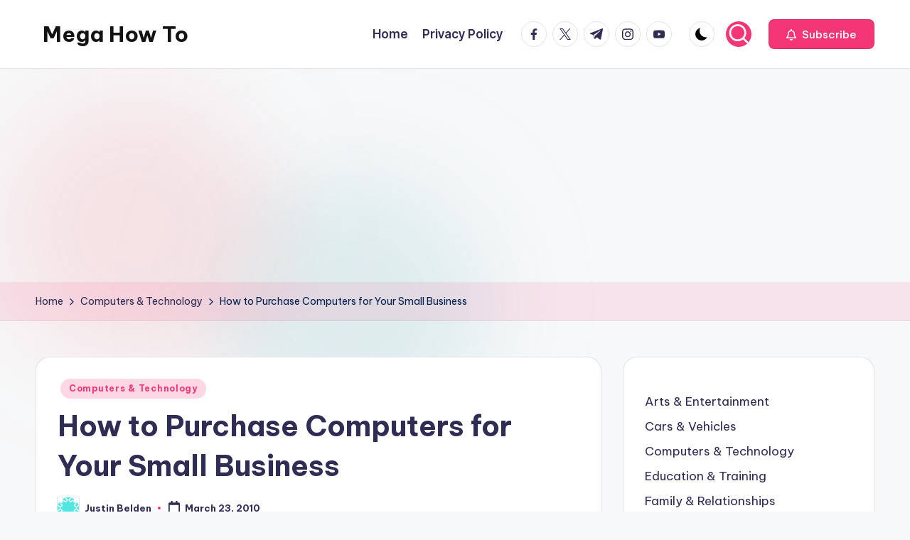

--- FILE ---
content_type: text/html; charset=UTF-8
request_url: https://www.megahowto.com/how-to-purchase-computers-for-your-small-business
body_size: 65443
content:

<!DOCTYPE html>
<html lang="en-US" itemscope itemtype="http://schema.org/WebPage" >
<head>
	<meta charset="UTF-8">
	<link rel="profile" href="http://gmpg.org/xfn/11">
	<title>How to Purchase Computers for Your Small Business &#8211; Mega How To</title>
<meta name='robots' content='max-image-preview:large' />
	<style>img:is([sizes="auto" i], [sizes^="auto," i]) { contain-intrinsic-size: 3000px 1500px }</style>
	<meta name="viewport" content="width=device-width, initial-scale=1"><link rel='dns-prefetch' href='//fonts.googleapis.com' />
<link rel="alternate" type="application/rss+xml" title="Mega How To &raquo; Feed" href="https://www.megahowto.com/feed" />
<link rel="alternate" type="application/rss+xml" title="Mega How To &raquo; Comments Feed" href="https://www.megahowto.com/comments/feed" />
<script>
window._wpemojiSettings = {"baseUrl":"https:\/\/s.w.org\/images\/core\/emoji\/15.0.3\/72x72\/","ext":".png","svgUrl":"https:\/\/s.w.org\/images\/core\/emoji\/15.0.3\/svg\/","svgExt":".svg","source":{"concatemoji":"https:\/\/www.megahowto.com\/wp-includes\/js\/wp-emoji-release.min.js?ver=6.7.4"}};
/*! This file is auto-generated */
!function(i,n){var o,s,e;function c(e){try{var t={supportTests:e,timestamp:(new Date).valueOf()};sessionStorage.setItem(o,JSON.stringify(t))}catch(e){}}function p(e,t,n){e.clearRect(0,0,e.canvas.width,e.canvas.height),e.fillText(t,0,0);var t=new Uint32Array(e.getImageData(0,0,e.canvas.width,e.canvas.height).data),r=(e.clearRect(0,0,e.canvas.width,e.canvas.height),e.fillText(n,0,0),new Uint32Array(e.getImageData(0,0,e.canvas.width,e.canvas.height).data));return t.every(function(e,t){return e===r[t]})}function u(e,t,n){switch(t){case"flag":return n(e,"\ud83c\udff3\ufe0f\u200d\u26a7\ufe0f","\ud83c\udff3\ufe0f\u200b\u26a7\ufe0f")?!1:!n(e,"\ud83c\uddfa\ud83c\uddf3","\ud83c\uddfa\u200b\ud83c\uddf3")&&!n(e,"\ud83c\udff4\udb40\udc67\udb40\udc62\udb40\udc65\udb40\udc6e\udb40\udc67\udb40\udc7f","\ud83c\udff4\u200b\udb40\udc67\u200b\udb40\udc62\u200b\udb40\udc65\u200b\udb40\udc6e\u200b\udb40\udc67\u200b\udb40\udc7f");case"emoji":return!n(e,"\ud83d\udc26\u200d\u2b1b","\ud83d\udc26\u200b\u2b1b")}return!1}function f(e,t,n){var r="undefined"!=typeof WorkerGlobalScope&&self instanceof WorkerGlobalScope?new OffscreenCanvas(300,150):i.createElement("canvas"),a=r.getContext("2d",{willReadFrequently:!0}),o=(a.textBaseline="top",a.font="600 32px Arial",{});return e.forEach(function(e){o[e]=t(a,e,n)}),o}function t(e){var t=i.createElement("script");t.src=e,t.defer=!0,i.head.appendChild(t)}"undefined"!=typeof Promise&&(o="wpEmojiSettingsSupports",s=["flag","emoji"],n.supports={everything:!0,everythingExceptFlag:!0},e=new Promise(function(e){i.addEventListener("DOMContentLoaded",e,{once:!0})}),new Promise(function(t){var n=function(){try{var e=JSON.parse(sessionStorage.getItem(o));if("object"==typeof e&&"number"==typeof e.timestamp&&(new Date).valueOf()<e.timestamp+604800&&"object"==typeof e.supportTests)return e.supportTests}catch(e){}return null}();if(!n){if("undefined"!=typeof Worker&&"undefined"!=typeof OffscreenCanvas&&"undefined"!=typeof URL&&URL.createObjectURL&&"undefined"!=typeof Blob)try{var e="postMessage("+f.toString()+"("+[JSON.stringify(s),u.toString(),p.toString()].join(",")+"));",r=new Blob([e],{type:"text/javascript"}),a=new Worker(URL.createObjectURL(r),{name:"wpTestEmojiSupports"});return void(a.onmessage=function(e){c(n=e.data),a.terminate(),t(n)})}catch(e){}c(n=f(s,u,p))}t(n)}).then(function(e){for(var t in e)n.supports[t]=e[t],n.supports.everything=n.supports.everything&&n.supports[t],"flag"!==t&&(n.supports.everythingExceptFlag=n.supports.everythingExceptFlag&&n.supports[t]);n.supports.everythingExceptFlag=n.supports.everythingExceptFlag&&!n.supports.flag,n.DOMReady=!1,n.readyCallback=function(){n.DOMReady=!0}}).then(function(){return e}).then(function(){var e;n.supports.everything||(n.readyCallback(),(e=n.source||{}).concatemoji?t(e.concatemoji):e.wpemoji&&e.twemoji&&(t(e.twemoji),t(e.wpemoji)))}))}((window,document),window._wpemojiSettings);
</script>
<style id='wp-emoji-styles-inline-css'>

	img.wp-smiley, img.emoji {
		display: inline !important;
		border: none !important;
		box-shadow: none !important;
		height: 1em !important;
		width: 1em !important;
		margin: 0 0.07em !important;
		vertical-align: -0.1em !important;
		background: none !important;
		padding: 0 !important;
	}
</style>
<link rel='stylesheet' id='wp-block-library-css' href='https://www.megahowto.com/wp-includes/css/dist/block-library/style.min.css?ver=6.7.4' media='all' />
<style id='wp-block-library-theme-inline-css'>
.wp-block-audio :where(figcaption){color:#555;font-size:13px;text-align:center}.is-dark-theme .wp-block-audio :where(figcaption){color:#ffffffa6}.wp-block-audio{margin:0 0 1em}.wp-block-code{border:1px solid #ccc;border-radius:4px;font-family:Menlo,Consolas,monaco,monospace;padding:.8em 1em}.wp-block-embed :where(figcaption){color:#555;font-size:13px;text-align:center}.is-dark-theme .wp-block-embed :where(figcaption){color:#ffffffa6}.wp-block-embed{margin:0 0 1em}.blocks-gallery-caption{color:#555;font-size:13px;text-align:center}.is-dark-theme .blocks-gallery-caption{color:#ffffffa6}:root :where(.wp-block-image figcaption){color:#555;font-size:13px;text-align:center}.is-dark-theme :root :where(.wp-block-image figcaption){color:#ffffffa6}.wp-block-image{margin:0 0 1em}.wp-block-pullquote{border-bottom:4px solid;border-top:4px solid;color:currentColor;margin-bottom:1.75em}.wp-block-pullquote cite,.wp-block-pullquote footer,.wp-block-pullquote__citation{color:currentColor;font-size:.8125em;font-style:normal;text-transform:uppercase}.wp-block-quote{border-left:.25em solid;margin:0 0 1.75em;padding-left:1em}.wp-block-quote cite,.wp-block-quote footer{color:currentColor;font-size:.8125em;font-style:normal;position:relative}.wp-block-quote:where(.has-text-align-right){border-left:none;border-right:.25em solid;padding-left:0;padding-right:1em}.wp-block-quote:where(.has-text-align-center){border:none;padding-left:0}.wp-block-quote.is-large,.wp-block-quote.is-style-large,.wp-block-quote:where(.is-style-plain){border:none}.wp-block-search .wp-block-search__label{font-weight:700}.wp-block-search__button{border:1px solid #ccc;padding:.375em .625em}:where(.wp-block-group.has-background){padding:1.25em 2.375em}.wp-block-separator.has-css-opacity{opacity:.4}.wp-block-separator{border:none;border-bottom:2px solid;margin-left:auto;margin-right:auto}.wp-block-separator.has-alpha-channel-opacity{opacity:1}.wp-block-separator:not(.is-style-wide):not(.is-style-dots){width:100px}.wp-block-separator.has-background:not(.is-style-dots){border-bottom:none;height:1px}.wp-block-separator.has-background:not(.is-style-wide):not(.is-style-dots){height:2px}.wp-block-table{margin:0 0 1em}.wp-block-table td,.wp-block-table th{word-break:normal}.wp-block-table :where(figcaption){color:#555;font-size:13px;text-align:center}.is-dark-theme .wp-block-table :where(figcaption){color:#ffffffa6}.wp-block-video :where(figcaption){color:#555;font-size:13px;text-align:center}.is-dark-theme .wp-block-video :where(figcaption){color:#ffffffa6}.wp-block-video{margin:0 0 1em}:root :where(.wp-block-template-part.has-background){margin-bottom:0;margin-top:0;padding:1.25em 2.375em}
</style>
<style id='classic-theme-styles-inline-css'>
/*! This file is auto-generated */
.wp-block-button__link{color:#fff;background-color:#32373c;border-radius:9999px;box-shadow:none;text-decoration:none;padding:calc(.667em + 2px) calc(1.333em + 2px);font-size:1.125em}.wp-block-file__button{background:#32373c;color:#fff;text-decoration:none}
</style>
<style id='global-styles-inline-css'>
:root{--wp--preset--aspect-ratio--square: 1;--wp--preset--aspect-ratio--4-3: 4/3;--wp--preset--aspect-ratio--3-4: 3/4;--wp--preset--aspect-ratio--3-2: 3/2;--wp--preset--aspect-ratio--2-3: 2/3;--wp--preset--aspect-ratio--16-9: 16/9;--wp--preset--aspect-ratio--9-16: 9/16;--wp--preset--color--black: #000000;--wp--preset--color--cyan-bluish-gray: #abb8c3;--wp--preset--color--white: #ffffff;--wp--preset--color--pale-pink: #f78da7;--wp--preset--color--vivid-red: #cf2e2e;--wp--preset--color--luminous-vivid-orange: #ff6900;--wp--preset--color--luminous-vivid-amber: #fcb900;--wp--preset--color--light-green-cyan: #7bdcb5;--wp--preset--color--vivid-green-cyan: #00d084;--wp--preset--color--pale-cyan-blue: #8ed1fc;--wp--preset--color--vivid-cyan-blue: #0693e3;--wp--preset--color--vivid-purple: #9b51e0;--wp--preset--gradient--vivid-cyan-blue-to-vivid-purple: linear-gradient(135deg,rgba(6,147,227,1) 0%,rgb(155,81,224) 100%);--wp--preset--gradient--light-green-cyan-to-vivid-green-cyan: linear-gradient(135deg,rgb(122,220,180) 0%,rgb(0,208,130) 100%);--wp--preset--gradient--luminous-vivid-amber-to-luminous-vivid-orange: linear-gradient(135deg,rgba(252,185,0,1) 0%,rgba(255,105,0,1) 100%);--wp--preset--gradient--luminous-vivid-orange-to-vivid-red: linear-gradient(135deg,rgba(255,105,0,1) 0%,rgb(207,46,46) 100%);--wp--preset--gradient--very-light-gray-to-cyan-bluish-gray: linear-gradient(135deg,rgb(238,238,238) 0%,rgb(169,184,195) 100%);--wp--preset--gradient--cool-to-warm-spectrum: linear-gradient(135deg,rgb(74,234,220) 0%,rgb(151,120,209) 20%,rgb(207,42,186) 40%,rgb(238,44,130) 60%,rgb(251,105,98) 80%,rgb(254,248,76) 100%);--wp--preset--gradient--blush-light-purple: linear-gradient(135deg,rgb(255,206,236) 0%,rgb(152,150,240) 100%);--wp--preset--gradient--blush-bordeaux: linear-gradient(135deg,rgb(254,205,165) 0%,rgb(254,45,45) 50%,rgb(107,0,62) 100%);--wp--preset--gradient--luminous-dusk: linear-gradient(135deg,rgb(255,203,112) 0%,rgb(199,81,192) 50%,rgb(65,88,208) 100%);--wp--preset--gradient--pale-ocean: linear-gradient(135deg,rgb(255,245,203) 0%,rgb(182,227,212) 50%,rgb(51,167,181) 100%);--wp--preset--gradient--electric-grass: linear-gradient(135deg,rgb(202,248,128) 0%,rgb(113,206,126) 100%);--wp--preset--gradient--midnight: linear-gradient(135deg,rgb(2,3,129) 0%,rgb(40,116,252) 100%);--wp--preset--font-size--small: 13px;--wp--preset--font-size--medium: 20px;--wp--preset--font-size--large: 36px;--wp--preset--font-size--x-large: 42px;--wp--preset--spacing--20: 0.44rem;--wp--preset--spacing--30: 0.67rem;--wp--preset--spacing--40: 1rem;--wp--preset--spacing--50: 1.5rem;--wp--preset--spacing--60: 2.25rem;--wp--preset--spacing--70: 3.38rem;--wp--preset--spacing--80: 5.06rem;--wp--preset--shadow--natural: 6px 6px 9px rgba(0, 0, 0, 0.2);--wp--preset--shadow--deep: 12px 12px 50px rgba(0, 0, 0, 0.4);--wp--preset--shadow--sharp: 6px 6px 0px rgba(0, 0, 0, 0.2);--wp--preset--shadow--outlined: 6px 6px 0px -3px rgba(255, 255, 255, 1), 6px 6px rgba(0, 0, 0, 1);--wp--preset--shadow--crisp: 6px 6px 0px rgba(0, 0, 0, 1);}:where(.is-layout-flex){gap: 0.5em;}:where(.is-layout-grid){gap: 0.5em;}body .is-layout-flex{display: flex;}.is-layout-flex{flex-wrap: wrap;align-items: center;}.is-layout-flex > :is(*, div){margin: 0;}body .is-layout-grid{display: grid;}.is-layout-grid > :is(*, div){margin: 0;}:where(.wp-block-columns.is-layout-flex){gap: 2em;}:where(.wp-block-columns.is-layout-grid){gap: 2em;}:where(.wp-block-post-template.is-layout-flex){gap: 1.25em;}:where(.wp-block-post-template.is-layout-grid){gap: 1.25em;}.has-black-color{color: var(--wp--preset--color--black) !important;}.has-cyan-bluish-gray-color{color: var(--wp--preset--color--cyan-bluish-gray) !important;}.has-white-color{color: var(--wp--preset--color--white) !important;}.has-pale-pink-color{color: var(--wp--preset--color--pale-pink) !important;}.has-vivid-red-color{color: var(--wp--preset--color--vivid-red) !important;}.has-luminous-vivid-orange-color{color: var(--wp--preset--color--luminous-vivid-orange) !important;}.has-luminous-vivid-amber-color{color: var(--wp--preset--color--luminous-vivid-amber) !important;}.has-light-green-cyan-color{color: var(--wp--preset--color--light-green-cyan) !important;}.has-vivid-green-cyan-color{color: var(--wp--preset--color--vivid-green-cyan) !important;}.has-pale-cyan-blue-color{color: var(--wp--preset--color--pale-cyan-blue) !important;}.has-vivid-cyan-blue-color{color: var(--wp--preset--color--vivid-cyan-blue) !important;}.has-vivid-purple-color{color: var(--wp--preset--color--vivid-purple) !important;}.has-black-background-color{background-color: var(--wp--preset--color--black) !important;}.has-cyan-bluish-gray-background-color{background-color: var(--wp--preset--color--cyan-bluish-gray) !important;}.has-white-background-color{background-color: var(--wp--preset--color--white) !important;}.has-pale-pink-background-color{background-color: var(--wp--preset--color--pale-pink) !important;}.has-vivid-red-background-color{background-color: var(--wp--preset--color--vivid-red) !important;}.has-luminous-vivid-orange-background-color{background-color: var(--wp--preset--color--luminous-vivid-orange) !important;}.has-luminous-vivid-amber-background-color{background-color: var(--wp--preset--color--luminous-vivid-amber) !important;}.has-light-green-cyan-background-color{background-color: var(--wp--preset--color--light-green-cyan) !important;}.has-vivid-green-cyan-background-color{background-color: var(--wp--preset--color--vivid-green-cyan) !important;}.has-pale-cyan-blue-background-color{background-color: var(--wp--preset--color--pale-cyan-blue) !important;}.has-vivid-cyan-blue-background-color{background-color: var(--wp--preset--color--vivid-cyan-blue) !important;}.has-vivid-purple-background-color{background-color: var(--wp--preset--color--vivid-purple) !important;}.has-black-border-color{border-color: var(--wp--preset--color--black) !important;}.has-cyan-bluish-gray-border-color{border-color: var(--wp--preset--color--cyan-bluish-gray) !important;}.has-white-border-color{border-color: var(--wp--preset--color--white) !important;}.has-pale-pink-border-color{border-color: var(--wp--preset--color--pale-pink) !important;}.has-vivid-red-border-color{border-color: var(--wp--preset--color--vivid-red) !important;}.has-luminous-vivid-orange-border-color{border-color: var(--wp--preset--color--luminous-vivid-orange) !important;}.has-luminous-vivid-amber-border-color{border-color: var(--wp--preset--color--luminous-vivid-amber) !important;}.has-light-green-cyan-border-color{border-color: var(--wp--preset--color--light-green-cyan) !important;}.has-vivid-green-cyan-border-color{border-color: var(--wp--preset--color--vivid-green-cyan) !important;}.has-pale-cyan-blue-border-color{border-color: var(--wp--preset--color--pale-cyan-blue) !important;}.has-vivid-cyan-blue-border-color{border-color: var(--wp--preset--color--vivid-cyan-blue) !important;}.has-vivid-purple-border-color{border-color: var(--wp--preset--color--vivid-purple) !important;}.has-vivid-cyan-blue-to-vivid-purple-gradient-background{background: var(--wp--preset--gradient--vivid-cyan-blue-to-vivid-purple) !important;}.has-light-green-cyan-to-vivid-green-cyan-gradient-background{background: var(--wp--preset--gradient--light-green-cyan-to-vivid-green-cyan) !important;}.has-luminous-vivid-amber-to-luminous-vivid-orange-gradient-background{background: var(--wp--preset--gradient--luminous-vivid-amber-to-luminous-vivid-orange) !important;}.has-luminous-vivid-orange-to-vivid-red-gradient-background{background: var(--wp--preset--gradient--luminous-vivid-orange-to-vivid-red) !important;}.has-very-light-gray-to-cyan-bluish-gray-gradient-background{background: var(--wp--preset--gradient--very-light-gray-to-cyan-bluish-gray) !important;}.has-cool-to-warm-spectrum-gradient-background{background: var(--wp--preset--gradient--cool-to-warm-spectrum) !important;}.has-blush-light-purple-gradient-background{background: var(--wp--preset--gradient--blush-light-purple) !important;}.has-blush-bordeaux-gradient-background{background: var(--wp--preset--gradient--blush-bordeaux) !important;}.has-luminous-dusk-gradient-background{background: var(--wp--preset--gradient--luminous-dusk) !important;}.has-pale-ocean-gradient-background{background: var(--wp--preset--gradient--pale-ocean) !important;}.has-electric-grass-gradient-background{background: var(--wp--preset--gradient--electric-grass) !important;}.has-midnight-gradient-background{background: var(--wp--preset--gradient--midnight) !important;}.has-small-font-size{font-size: var(--wp--preset--font-size--small) !important;}.has-medium-font-size{font-size: var(--wp--preset--font-size--medium) !important;}.has-large-font-size{font-size: var(--wp--preset--font-size--large) !important;}.has-x-large-font-size{font-size: var(--wp--preset--font-size--x-large) !important;}
:where(.wp-block-post-template.is-layout-flex){gap: 1.25em;}:where(.wp-block-post-template.is-layout-grid){gap: 1.25em;}
:where(.wp-block-columns.is-layout-flex){gap: 2em;}:where(.wp-block-columns.is-layout-grid){gap: 2em;}
:root :where(.wp-block-pullquote){font-size: 1.5em;line-height: 1.6;}
</style>
<link rel='stylesheet' id='swiper-css' href='https://www.megahowto.com/wp-content/themes/bloghash/assets/css/swiper-bundle.min.css?ver=6.7.4' media='all' />
<link rel='stylesheet' id='FontAwesome-css' href='https://www.megahowto.com/wp-content/themes/bloghash/assets/css/all.min.css?ver=5.15.4' media='all' />
<link rel='stylesheet' id='bloghash-styles-css' href='https://www.megahowto.com/wp-content/themes/bloghash/assets/css/style.min.css?ver=1.0.20' media='all' />
<!--[if IE]>
<link rel='stylesheet' id='bloghash-ie-css' href='https://www.megahowto.com/wp-content/themes/bloghash/assets/css/compatibility/ie.min.css?ver=1.0.20' media='all' />
<![endif]-->
<link rel='stylesheet' id='bloghash-google-fonts-css' href='//fonts.googleapis.com/css?family=Inter+Tight%3A600%7CBe+Vietnam+Pro%3A400%2C700%2C500%7CPlayfair+Display%3A400%2C400i&#038;display=swap&#038;subsets=latin&#038;ver=1.0.20' media='' />
<link rel='stylesheet' id='bloghash-dynamic-styles-css' href='https://www.megahowto.com/wp-content/uploads/bloghash/dynamic-styles.css?ver=1768786089' media='all' />
<!--[if IE]>
<script src="https://www.megahowto.com/wp-content/themes/bloghash/assets/js/vendors/flexibility.min.js?ver=1.0.20" id="bloghash-flexibility-js"></script>
<script id="bloghash-flexibility-js-after">
flexibility(document.documentElement);
</script>
<![endif]-->
<script src="https://www.megahowto.com/wp-includes/js/jquery/jquery.min.js?ver=3.7.1" id="jquery-core-js"></script>
<script src="https://www.megahowto.com/wp-includes/js/jquery/jquery-migrate.min.js?ver=3.4.1" id="jquery-migrate-js"></script>
<link rel="https://api.w.org/" href="https://www.megahowto.com/wp-json/" /><link rel="alternate" title="JSON" type="application/json" href="https://www.megahowto.com/wp-json/wp/v2/posts/8864" /><link rel="EditURI" type="application/rsd+xml" title="RSD" href="https://www.megahowto.com/xmlrpc.php?rsd" />
<meta name="generator" content="WordPress 6.7.4" />
<link rel="canonical" href="https://www.megahowto.com/how-to-purchase-computers-for-your-small-business" />
<link rel='shortlink' href='https://www.megahowto.com/?p=8864' />
<link rel="alternate" title="oEmbed (JSON)" type="application/json+oembed" href="https://www.megahowto.com/wp-json/oembed/1.0/embed?url=https%3A%2F%2Fwww.megahowto.com%2Fhow-to-purchase-computers-for-your-small-business" />
<link rel="alternate" title="oEmbed (XML)" type="text/xml+oembed" href="https://www.megahowto.com/wp-json/oembed/1.0/embed?url=https%3A%2F%2Fwww.megahowto.com%2Fhow-to-purchase-computers-for-your-small-business&#038;format=xml" />
<meta name="theme-color" content="#F43676"></head>

<body class="post-template-default single single-post postid-8864 single-format-standard wp-embed-responsive bloghash-topbar__separators-regular bloghash-layout__fw-contained bloghash-layout__boxed-separated bloghash-layout-shadow bloghash-header-layout-1 bloghash-menu-animation-underline bloghash-header__separators-none bloghash-single-title-in-content bloghash-page-title-align-left bloghash-has-sidebar bloghash-sticky-sidebar bloghash-sidebar-style-2 bloghash-sidebar-position__right-sidebar entry-media-hover-style-1 bloghash-copyright-layout-1 is-section-heading-init-s1 is-footer-heading-init-s0 bloghash-input-supported bloghash-blog-image-wrap validate-comment-form bloghash-menu-accessibility">


<div id="page" class="hfeed site">
	<a class="skip-link screen-reader-text" href="#main">Skip to content</a>

	
	
	<header id="masthead" class="site-header" role="banner" itemtype="https://schema.org/WPHeader" itemscope="itemscope">
		<div id="bloghash-header" >
		<div id="bloghash-header-inner">
		
<div class="bloghash-container bloghash-header-container">

	
<div class="bloghash-logo bloghash-header-element" itemtype="https://schema.org/Organization" itemscope="itemscope">
	<div class="logo-inner"><span class="site-title" itemprop="name">
					<a href="https://www.megahowto.com/" rel="home" itemprop="url">
						Mega How To
					</a>
				</span><p class="site-description screen-reader-text" itemprop="description">
						How To Do Anyhting
					</p></div></div><!-- END .bloghash-logo -->

	<span class="bloghash-header-element bloghash-mobile-nav">
				<button class="bloghash-hamburger hamburger--spin bloghash-hamburger-bloghash-primary-nav" aria-label="Menu" aria-controls="bloghash-primary-nav" type="button">

			
			<span class="hamburger-box">
				<span class="hamburger-inner"></span>
			</span>

		</button>
			</span>

	
<nav class="site-navigation main-navigation bloghash-primary-nav bloghash-nav bloghash-header-element" role="navigation" itemtype="https://schema.org/SiteNavigationElement" itemscope="itemscope" aria-label="Site Navigation">

<ul class="bloghash-primary-nav"><li ><a href="https://www.megahowto.com/"><span>Home</span></a></li><li class="page_item page-item-463"><a href="https://www.megahowto.com/privacy-policy"><span>Privacy Policy</span></a></li></ul></nav><!-- END .bloghash-nav -->
<div class="bloghash-header-widgets bloghash-header-element bloghash-widget-location-right"><div class="bloghash-header-widget__socials bloghash-header-widget bloghash-hide-mobile-tablet"><div class="bloghash-widget-wrapper"><nav class="bloghash-social-nav rounded-border bloghash-standard">
			<ul id="menu-social-menu-default" class="bloghash-socials-menu">
				<li class="menu-item">
					<a href="https://www.facebook.com/">
						<span class="screen-reader-text">facebook.com</span>
						<span class="facebook">
						<svg class="bloghash-icon" aria-hidden="true" xmlns="http://www.w3.org/2000/svg" width="32" height="32" viewBox="0 0 32 32"><path d="M18.518 32.438V17.799h4.88l.751-5.693h-5.631V8.477c0-1.627.438-2.753 2.815-2.753h3.003V.657c-.5-.125-2.315-.25-4.379-.25-4.379 0-7.32 2.628-7.32 7.507v4.192H7.695v5.693h4.942v14.639z" /></svg>
						<svg class="bloghash-icon bottom-icon" aria-hidden="true" xmlns="http://www.w3.org/2000/svg" width="32" height="32" viewBox="0 0 32 32"><path d="M18.518 32.438V17.799h4.88l.751-5.693h-5.631V8.477c0-1.627.438-2.753 2.815-2.753h3.003V.657c-.5-.125-2.315-.25-4.379-.25-4.379 0-7.32 2.628-7.32 7.507v4.192H7.695v5.693h4.942v14.639z" /></svg>
						</span>
					</a>
				</li>
				<li class="menu-item">
					<a href="https://twitter.com/">
					<span class="screen-reader-text">twitter.com</span>
						<span class="twitter">
						<svg class="bloghash-icon" aria-hidden="true" xmlns="http://www.w3.org/2000/svg" width="32" height="32" viewBox="0 0 24 24"><path d="M14.258 10.152 23.176 0h-2.113l-7.747 8.813L7.133 0H0l9.352 13.328L0 23.973h2.113l8.176-9.309 6.531 9.309h7.133zm-2.895 3.293-.949-1.328L2.875 1.56h3.246l6.086 8.523.945 1.328 7.91 11.078h-3.246zm0 0" /></svg>
						<svg class="bloghash-icon bottom-icon" aria-hidden="true" xmlns="http://www.w3.org/2000/svg" width="32" height="32" viewBox="0 0 24 24"><path d="M14.258 10.152 23.176 0h-2.113l-7.747 8.813L7.133 0H0l9.352 13.328L0 23.973h2.113l8.176-9.309 6.531 9.309h7.133zm-2.895 3.293-.949-1.328L2.875 1.56h3.246l6.086 8.523.945 1.328 7.91 11.078h-3.246zm0 0" /></svg>
						</span>
					</a>
				</li>
				<li class="menu-item">
					<a href="https://t.me/">
						<span class="screen-reader-text">t.me</span>
						<span class="telegram">
						<svg class="bloghash-icon" aria-hidden="true" xmlns="http://www.w3.org/2000/svg" width="32" height="27" viewBox="0 0 32 27"><path fill-rule="evenodd" d="M24.512 26.372c.43.304.983.38 1.476.193.494-.188.857-.609.966-1.12C28.113 20 30.924 6.217 31.978 1.264a1.041 1.041 0 0 0-.347-1.01c-.293-.25-.7-.322-1.063-.187C24.979 2.136 7.762 8.596.724 11.2a1.102 1.102 0 0 0-.722 1.065c.016.472.333.882.79 1.019 3.156.944 7.299 2.257 7.299 2.257s1.936 5.847 2.945 8.82c.127.374.419.667.804.768.384.1.795-.005 1.082-.276l4.128-3.897s4.762 3.492 7.463 5.416Zm-14.68-11.57 2.24 7.385.497-4.676 13.58-12.248a.37.37 0 0 0 .043-.503.379.379 0 0 0-.5-.085L9.831 14.803Z" /></svg>
						<svg class="bloghash-icon bottom-icon" aria-hidden="true" xmlns="http://www.w3.org/2000/svg" width="32" height="27" viewBox="0 0 32 27"><path fill-rule="evenodd" d="M24.512 26.372c.43.304.983.38 1.476.193.494-.188.857-.609.966-1.12C28.113 20 30.924 6.217 31.978 1.264a1.041 1.041 0 0 0-.347-1.01c-.293-.25-.7-.322-1.063-.187C24.979 2.136 7.762 8.596.724 11.2a1.102 1.102 0 0 0-.722 1.065c.016.472.333.882.79 1.019 3.156.944 7.299 2.257 7.299 2.257s1.936 5.847 2.945 8.82c.127.374.419.667.804.768.384.1.795-.005 1.082-.276l4.128-3.897s4.762 3.492 7.463 5.416Zm-14.68-11.57 2.24 7.385.497-4.676 13.58-12.248a.37.37 0 0 0 .043-.503.379.379 0 0 0-.5-.085L9.831 14.803Z" /></svg>
						</span>
					</a>
				</li>
				<li class="menu-item">
					<a href="https://www.instagram.com/">
						<span class="screen-reader-text">instagram.com</span>
						<span class="instagram">
						<svg class="bloghash-icon" aria-hidden="true" xmlns="http://www.w3.org/2000/svg" width="32" height="32" viewBox="0 0 32 32"><path d="M16.016 3.284c4.317 0 4.755.063 6.444.125 1.627.063 2.44.313 3.003.5.751.313 1.314.688 1.814 1.189.563.563.938 1.126 1.189 1.814.25.626.5 1.439.563 3.003.063 1.752.125 2.19.125 6.506s-.063 4.755-.125 6.444c-.063 1.627-.313 2.44-.5 3.003-.313.751-.688 1.314-1.189 1.814-.563.563-1.126.938-1.814 1.189-.626.25-1.439.5-3.003.563-1.752.063-2.19.125-6.506.125s-4.755-.063-6.444-.125c-1.627-.063-2.44-.313-3.003-.5-.751-.313-1.314-.688-1.814-1.189-.563-.563-.938-1.126-1.189-1.814-.25-.626-.5-1.439-.563-3.003-.063-1.752-.125-2.19-.125-6.506s.063-4.755.125-6.444c.063-1.627.313-2.44.5-3.003.313-.751.688-1.314 1.189-1.814.563-.563 1.126-.938 1.814-1.189.626-.25 1.439-.5 3.003-.563 1.752-.063 2.19-.125 6.506-.125m0-2.877c-4.379 0-4.88.063-6.569.125-1.752.063-2.94.313-3.879.688-1.064.438-2.002 1.001-2.878 1.877S1.251 4.911.813 5.975C.438 6.976.187 8.102.125 9.854.062 11.543 0 12.044 0 16.423s.063 4.88.125 6.569c.063 1.752.313 2.94.688 3.879.438 1.064 1.001 2.002 1.877 2.878s1.814 1.439 2.878 1.877c1.001.375 2.127.626 3.879.688 1.689.063 2.19.125 6.569.125s4.88-.063 6.569-.125c1.752-.063 2.94-.313 3.879-.688 1.064-.438 2.002-1.001 2.878-1.877s1.439-1.814 1.877-2.878c.375-1.001.626-2.127.688-3.879.063-1.689.125-2.19.125-6.569s-.063-4.88-.125-6.569c-.063-1.752-.313-2.94-.688-3.879-.438-1.064-1.001-2.002-1.877-2.878s-1.814-1.439-2.878-1.877C25.463.845 24.337.594 22.585.532c-1.689-.063-2.19-.125-6.569-.125zm0 7.757c-4.567 0-8.258 3.691-8.258 8.258s3.691 8.258 8.258 8.258c4.567 0 8.258-3.691 8.258-8.258s-3.691-8.258-8.258-8.258zm0 13.639c-2.94 0-5.38-2.44-5.38-5.38s2.44-5.38 5.38-5.38 5.38 2.44 5.38 5.38-2.44 5.38-5.38 5.38zM26.463 7.851c0 1.064-.813 1.939-1.877 1.939s-1.939-.876-1.939-1.939c0-1.064.876-1.877 1.939-1.877s1.877.813 1.877 1.877z" /></svg>
						<svg class="bloghash-icon bottom-icon" aria-hidden="true" xmlns="http://www.w3.org/2000/svg" width="32" height="32" viewBox="0 0 32 32"><path d="M16.016 3.284c4.317 0 4.755.063 6.444.125 1.627.063 2.44.313 3.003.5.751.313 1.314.688 1.814 1.189.563.563.938 1.126 1.189 1.814.25.626.5 1.439.563 3.003.063 1.752.125 2.19.125 6.506s-.063 4.755-.125 6.444c-.063 1.627-.313 2.44-.5 3.003-.313.751-.688 1.314-1.189 1.814-.563.563-1.126.938-1.814 1.189-.626.25-1.439.5-3.003.563-1.752.063-2.19.125-6.506.125s-4.755-.063-6.444-.125c-1.627-.063-2.44-.313-3.003-.5-.751-.313-1.314-.688-1.814-1.189-.563-.563-.938-1.126-1.189-1.814-.25-.626-.5-1.439-.563-3.003-.063-1.752-.125-2.19-.125-6.506s.063-4.755.125-6.444c.063-1.627.313-2.44.5-3.003.313-.751.688-1.314 1.189-1.814.563-.563 1.126-.938 1.814-1.189.626-.25 1.439-.5 3.003-.563 1.752-.063 2.19-.125 6.506-.125m0-2.877c-4.379 0-4.88.063-6.569.125-1.752.063-2.94.313-3.879.688-1.064.438-2.002 1.001-2.878 1.877S1.251 4.911.813 5.975C.438 6.976.187 8.102.125 9.854.062 11.543 0 12.044 0 16.423s.063 4.88.125 6.569c.063 1.752.313 2.94.688 3.879.438 1.064 1.001 2.002 1.877 2.878s1.814 1.439 2.878 1.877c1.001.375 2.127.626 3.879.688 1.689.063 2.19.125 6.569.125s4.88-.063 6.569-.125c1.752-.063 2.94-.313 3.879-.688 1.064-.438 2.002-1.001 2.878-1.877s1.439-1.814 1.877-2.878c.375-1.001.626-2.127.688-3.879.063-1.689.125-2.19.125-6.569s-.063-4.88-.125-6.569c-.063-1.752-.313-2.94-.688-3.879-.438-1.064-1.001-2.002-1.877-2.878s-1.814-1.439-2.878-1.877C25.463.845 24.337.594 22.585.532c-1.689-.063-2.19-.125-6.569-.125zm0 7.757c-4.567 0-8.258 3.691-8.258 8.258s3.691 8.258 8.258 8.258c4.567 0 8.258-3.691 8.258-8.258s-3.691-8.258-8.258-8.258zm0 13.639c-2.94 0-5.38-2.44-5.38-5.38s2.44-5.38 5.38-5.38 5.38 2.44 5.38 5.38-2.44 5.38-5.38 5.38zM26.463 7.851c0 1.064-.813 1.939-1.877 1.939s-1.939-.876-1.939-1.939c0-1.064.876-1.877 1.939-1.877s1.877.813 1.877 1.877z" /></svg>
						</span>
					</a>
				</li>
				<li class="menu-item">
					<a href="https://youtube.com/">
						<span class="screen-reader-text">youtube.com</span>
						<span class="youtube">
						<svg class="bloghash-icon" aria-hidden="true" xmlns="http://www.w3.org/2000/svg" width="32" height="32" viewBox="0 0 32 32"><path d="M31.718 10.041s-.313-2.252-1.251-3.191c-1.251-1.314-2.628-1.314-3.253-1.376-4.442-.313-11.198-.313-11.198-.313s-6.757 0-11.198.313c-.626.063-2.002.063-3.253 1.376-.938.938-1.251 3.191-1.251 3.191s-.313 2.565-.313 5.13v2.44c0 2.628.313 5.193.313 5.193s.313 2.19 1.251 3.191c1.251 1.251 2.878 1.251 3.566 1.376 2.565.25 10.886.313 10.886.313s6.757 0 11.198-.313c.626-.063 2.002-.125 3.253-1.376.938-1.001 1.251-3.191 1.251-3.191s.313-2.565.313-5.193v-2.44c0-2.565-.313-5.13-.313-5.13zm-11.386 6.632l-7.57 3.941v-9.009l8.633 4.504z" /></svg>
						<svg class="bloghash-icon bottom-icon" aria-hidden="true" xmlns="http://www.w3.org/2000/svg" width="32" height="32" viewBox="0 0 32 32"><path d="M31.718 10.041s-.313-2.252-1.251-3.191c-1.251-1.314-2.628-1.314-3.253-1.376-4.442-.313-11.198-.313-11.198-.313s-6.757 0-11.198.313c-.626.063-2.002.063-3.253 1.376-.938.938-1.251 3.191-1.251 3.191s-.313 2.565-.313 5.13v2.44c0 2.628.313 5.193.313 5.193s.313 2.19 1.251 3.191c1.251 1.251 2.878 1.251 3.566 1.376 2.565.25 10.886.313 10.886.313s6.757 0 11.198-.313c.626-.063 2.002-.125 3.253-1.376.938-1.001 1.251-3.191 1.251-3.191s.313-2.565.313-5.193v-2.44c0-2.565-.313-5.13-.313-5.13zm-11.386 6.632l-7.57 3.941v-9.009l8.633 4.504z" /></svg>
						</span>
					</a>
				</li>
			</ul>
			</nav></div></div><!-- END .bloghash-header-widget --><div class="bloghash-header-widget__darkmode bloghash-header-widget bloghash-hide-mobile-tablet"><div class="bloghash-widget-wrapper"><button type="button" class="bloghash-darkmode rounded-border"><span></span></button></div></div><!-- END .bloghash-header-widget --><div class="bloghash-header-widget__search bloghash-header-widget bloghash-hide-mobile-tablet"><div class="bloghash-widget-wrapper">
<div aria-haspopup="true">
	<a href="#" class="bloghash-search rounded-fill">
		<svg class="bloghash-icon" aria-label="Search" xmlns="http://www.w3.org/2000/svg" width="32" height="32" viewBox="0 0 32 32"><path d="M28.962 26.499l-4.938-4.938c1.602-2.002 2.669-4.671 2.669-7.474 0-6.673-5.339-12.012-12.012-12.012S2.669 7.414 2.669 14.087a11.962 11.962 0 0012.012 12.012c2.803 0 5.472-.934 7.474-2.669l4.938 4.938c.267.267.667.4.934.4s.667-.133.934-.4a1.29 1.29 0 000-1.868zM5.339 14.087c0-5.205 4.137-9.342 9.342-9.342s9.342 4.137 9.342 9.342c0 2.536-1.068 4.938-2.669 6.54-1.735 1.735-4.004 2.669-6.54 2.669-5.339.133-9.476-4.004-9.476-9.209z" /></svg>	</a><!-- END .bloghash-search -->

	<div class="bloghash-search-simple bloghash-search-container dropdown-item">
		
<form role="search" aria-label="Search for:" method="get" class="bloghash-search-form search-form" action="https://www.megahowto.com/">
	<div>
		<input type="search" class="bloghash-input-search search-field" aria-label="Enter search keywords" placeholder="Search" value="" name="s" />
				
		
			<button type="submit" class="bloghash-animate-arrow right-arrow" aria-hidden="true" role="button" tabindex="0">
				<svg xmlns="http://www.w3.org/2000/svg" viewBox="0 0 25 18"><path class="arrow-handle" d="M2.511 9.007l7.185-7.221c.407-.409.407-1.071 0-1.48s-1.068-.409-1.476 0L.306 8.259a1.049 1.049 0 000 1.481l7.914 7.952c.407.408 1.068.408 1.476 0s.407-1.07 0-1.479L2.511 9.007z"></path><path class="arrow-bar" fill-rule="evenodd" clip-rule="evenodd" d="M1 8h28.001a1.001 1.001 0 010 2H1a1 1 0 110-2z"></path></svg>
			</button>		<button type="button" class="bloghash-search-close" aria-hidden="true" role="button">
			<svg aria-hidden="true" xmlns="http://www.w3.org/2000/svg" width="16" height="16" viewBox="0 0 16 16"><path d="M6.852 7.649L.399 1.195 1.445.149l6.454 6.453L14.352.149l1.047 1.046-6.454 6.454 6.454 6.453-1.047 1.047-6.453-6.454-6.454 6.454-1.046-1.047z" fill="currentColor" fill-rule="evenodd"></path></svg>
		</button>
			</div>
</form>	</div><!-- END .bloghash-search-simple -->
</div>
</div></div><!-- END .bloghash-header-widget --><div class="bloghash-header-widget__button bloghash-header-widget bloghash-hide-mobile-tablet"><div class="bloghash-widget-wrapper"><a href="#" class="btn-small bloghash-btn" target="_self" role="button"><span><i class="far fa-bell mr-1 bloghash-icon"></i> Subscribe</span></a></div></div><!-- END .bloghash-header-widget --></div><!-- END .bloghash-header-widgets -->
</div><!-- END .bloghash-container -->
	</div><!-- END #bloghash-header-inner -->
	</div><!-- END #bloghash-header -->
		
<div class="page-header bloghash-has-breadcrumbs">

	
	
	<div class="bloghash-container bloghash-breadcrumbs"><nav role="navigation" aria-label="Breadcrumbs" class="breadcrumb-trail breadcrumbs" itemprop="breadcrumb"><ul class="trail-items" itemscope itemtype="http://schema.org/BreadcrumbList"><meta name="numberOfItems" content="3" /><meta name="itemListOrder" content="Ascending" /><li itemprop="itemListElement" itemscope itemtype="http://schema.org/ListItem" class="trail-item trail-begin"><a href="https://www.megahowto.com" rel="home" itemprop="item"><span itemprop="name">Home</span></a><meta itemprop="position" content="1" /></li><li itemprop="itemListElement" itemscope itemtype="http://schema.org/ListItem" class="trail-item"><a href="https://www.megahowto.com/category/computers-and-technology" itemprop="item"><span itemprop="name">Computers &amp; Technology</span></a><meta itemprop="position" content="2" /></li><li itemprop="itemListElement" itemscope itemtype="http://schema.org/ListItem" class="trail-item trail-end"><span><span itemprop="name">How to Purchase Computers for Your Small Business</span></span><meta itemprop="position" content="3" /></li></ul></nav></div>
</div>
	</header><!-- #masthead .site-header -->

	
			<div id="main" class="site-main">

			

<div class="bloghash-container">

	
	<div id="primary" class="content-area">

		
		<main id="content" class="site-content no-entry-media" role="main" itemscope itemtype="http://schema.org/Blog">

			

<article id="post-8864" class="bloghash-article post-8864 post type-post status-publish format-standard hentry category-computers-and-technology tag-purchase-computers tag-small-business" itemscope="" itemtype="https://schema.org/CreativeWork">

	
<div class="post-category">

	<span class="cat-links"><span class="screen-reader-text">Posted in</span><span><a href="https://www.megahowto.com/category/computers-and-technology" class="cat-3" rel="category">Computers &amp; Technology</a></span></span>
</div>

<header class="entry-header">

	
	<h1 class="entry-title" itemprop="headline">
		How to Purchase Computers for Your Small Business	</h1>

</header>
<div class="entry-meta"><div class="entry-meta-elements">		<span class="post-author">
			<span class="posted-by vcard author"  itemprop="author" itemscope="itemscope" itemtype="http://schema.org/Person">
				<span class="screen-reader-text">Posted by</span>

									<span class="author-avatar">
						<img alt='' src='https://secure.gravatar.com/avatar/05e46f14a00df318d6ffbf027801859c?s=30&#038;d=identicon&#038;r=g' srcset='https://secure.gravatar.com/avatar/05e46f14a00df318d6ffbf027801859c?s=60&#038;d=identicon&#038;r=g 2x' class='avatar avatar-30 photo' height='30' width='30' decoding='async'/>					</span>
				
				<span>
					<a class="url fn n" title="View all posts by Justin Belden" href="https://www.megahowto.com/author/justin-belden" rel="author"  itemprop="url">
						<span class="author-name"  itemprop="name">Justin Belden</span>
					</a>
				</span>
			</span>
		</span>
		<span class="posted-on"><time class="entry-date published updated" datetime="2010-03-23T08:35:52+00:00"><svg class="bloghash-icon" aria-hidden="true" xmlns="http://www.w3.org/2000/svg" viewBox="0 0 448 512"><!--!Font Awesome Free 6.5.1 by @fontawesome - https://fontawesome.com License - https://fontawesome.com/license/free Copyright 2024 Fonticons, Inc.--><path d="M400 64h-48V12c0-6.6-5.4-12-12-12h-40c-6.6 0-12 5.4-12 12v52H160V12c0-6.6-5.4-12-12-12h-40c-6.6 0-12 5.4-12 12v52H48C21.5 64 0 85.5 0 112v352c0 26.5 21.5 48 48 48h352c26.5 0 48-21.5 48-48V112c0-26.5-21.5-48-48-48zm-6 400H54c-3.3 0-6-2.7-6-6V160h352v298c0 3.3-2.7 6-6 6z" /></svg>March 23, 2010</time></span></div></div>
<div class="entry-content bloghash-entry" itemprop="text">
	<p>Many people involved in the field of computers for the small and medium-sized business &#8211; with the exception of the com­puter salesmen &#8211; would probably agree that the majority of buyers approach the decision to invest in a computer from entirely the wrong direction.</p>
<p>The bombardment of blandishments from makers and sellers proclaiming that they have the biggest for the money, the most compact for the money, the fastest, the biggest memory leads inevitably, not only to bewilderment, but more importantly to a concentration in the mind of the potential buyer on which com­puter to buy.</p>
<p style="text-align: center;"><img fetchpriority="high" decoding="async" class="size-full wp-image-9079 aligncenter" title="Purchase Computers" src="http://www.megahowto.com/wp-content/uploads/2010/03/Purchase-Computers1.jpg" alt="Purchase Computers" width="450" height="337" srcset="https://www.megahowto.com/wp-content/uploads/2010/03/Purchase-Computers1.jpg 450w, https://www.megahowto.com/wp-content/uploads/2010/03/Purchase-Computers1-300x224.jpg 300w" sizes="(max-width: 450px) 100vw, 450px" /></p>
<p>The result is the often-quoted instances of machines being bought, used for a few weeks and then abandoned in exasper­ation, with an expensive investment left idle and the buyer thinking of a rather different kind of hands-on interface &#8211; to use the jargon &#8211; with the seller.</p>
<p>The problem could, in most cases, almost certainly have been avoided if the buyer had ignored the question of which computer to buy and considered the question of how to buy -avoiding as far as possible technical considerations or compari­sons in which the buyer probably had little or no expertise, and applying instead a little commercial common sense.</p>
<p>That, of course, is easy to say, especially as it goes beyond the normal basic response to the statement that it is important to know what you want the computer to do now and in the future, which is to list recording functions such as purchase and nomi­nal ledgers, sales ledger, payroll.</p>
<p>The main aim of a computer should be to improve the func­tioning of the business and so improve profitability. To achieve this, a number of key factors have to be considered, ranging from the monitoring of cash flow, inventory management, the effectiveness of a salesman, to many other factors, the combi­nation of which will vary from company to company.</p>
<p>In addition, having a reliable hardware inventory management software is essential for any business that relies on IT equipment. By integrating endpoint insights, you can enrich ConfigMgr and CMDBs, allowing you to plan and budget more effectively. You may <span data-sheets-value="{&quot;1&quot;:2,&quot;2&quot;:&quot;click here to find out more&quot;}" data-sheets-userformat="{&quot;2&quot;:4225,&quot;3&quot;:{&quot;1&quot;:0},&quot;10&quot;:2,&quot;15&quot;:&quot;Arial&quot;}"><a href="https://www.recastsoftware.com/endpoint-insights/features/hardware-inventory-planning/">click here to find out more</a>.</span></p>
<p>The computer must provide information in the right form and frequency to help in the management of those factors.</p>
<p>Once those key factors have been established the prospective buyer needs to describe on paper in straightforward com­mercial terms the information and processing requirements of the business, including some details of accounts and trans­actions volumes, remembering to allow for both current needs and changes or expansions in the future.</p>
<p>There are two advantages to making a written statement of the key factors: first, it provides a more accurate and detailed Picture of what is needed from the computer; and second, potential suppliers can be presented with the documents and asked to propose solutions and quote prices. It is then up to the supplier to provide a system to perform the defined tasks.</p>
<p>Again, it may sound easy in theory to follow these methods but in practice there is often a need for assistance in doing so The opportunities for finding such assistance have been growing with, for example, the development of the Federation of Microsystems Centres, with a network of systems spread around the country offering independent advice and training, as well as the information technology centres, which are often microsystems centres themselves.</p>
<p>A recent development in the field of independent advice has been the way in which the large firms of accountants, increas­ingly orienting themselves towards smaller firms, have started to move in, with two of the biggest, Arthur Young and Arthur Andersen, launching services aimed at the small to medium-sized business.</p>
<p>Arthur Young launched their scheme in March 1984, having recognised some time before that, as computer prices dropped, the cost of traditional management consultancy assignments for clients would become disproportionately high. At first they in­tended to continue giving expert guidance but to allow clients themselves to carry out much of the work, wherever practicable.</p>
<p>They have since moved on to develop what they call the Small Business Computer Selection Package. This is a working document supplied in conjunction with a specific amount of consultancy time from an Arthur Young specialist at a set fee, containing checklists, guidelines and other information de­signed to provide the businessman with a structured method of following through the microcomputer selection process, where needs can be met by standard software packages.</p>
<p>It covers basic business requirements, evaluation of proposals from suppliers, implementation responsibilities, and accept­ance testing, as well as contractual considerations and computer terminology.</p>
<p>It meets the problems of the businessman who is looking at buying a computer for the first time and may not be sure of precisely which questions he should be asking. It forces them to think through the situation from a business management angle, analysing the business in a structured way to identify cost savings and profit factors, for example.</p>
<p>The Arthur Andersen microcomputer advisory service is called Microguide and can be tailored to suit the needs of each client. The service can be used to define the systems requirements in business terms and to assess the overall feasibility of and justification for computerisation. It also involves the selec­tion of suitable software, hardware, and suppliers by matching outline requirements to the firm&#8217;s existing knowledge of the features of the available products and inviting supplier proposals and evaluating them against a written specification.</p>
<p style="text-align: center;"><img decoding="async" class="size-full wp-image-9080 aligncenter" title="Purchase Computers " src="http://www.megahowto.com/wp-content/uploads/2010/03/Purchase-Computers-5.jpg" alt="Purchase Computers " width="450" height="299" srcset="https://www.megahowto.com/wp-content/uploads/2010/03/Purchase-Computers-5.jpg 450w, https://www.megahowto.com/wp-content/uploads/2010/03/Purchase-Computers-5-300x199.jpg 300w" sizes="(max-width: 450px) 100vw, 450px" /></p>
<p>The firm also supports the installation process, either by carrying out all the related tasks itself &#8211; such as developing the procedures, training staff, and testing and converting to the system &#8211; or by monitoring the installation work being done by a supplier.</p>
<p>Too often in the past the installation of a computer in small and medium-sized firms has caused problems rather than solved them. The increasing range of independent advice, particularly that which uses a &#8216;do it yourself approach and so leads to a better understanding of the process for the potential user, should help to reduce the incidence of such situations in the future.</p>
</div>




<div class="entry-footer">

	<span class="screen-reader-text">Tags: </span><div class="post-tags"><span class="cat-links"><a href="https://www.megahowto.com/tag/purchase-computers" rel="tag">Purchase Computers</a><a href="https://www.megahowto.com/tag/small-business" rel="tag">Small Business</a></span></div><span class="last-updated bloghash-iflex-center"><svg class="bloghash-icon" xmlns="http://www.w3.org/2000/svg" width="32" height="32" viewBox="0 0 32 32"><path d="M4.004 23.429h5.339c.4 0 .667-.133.934-.4L24.958 8.348a1.29 1.29 0 000-1.868l-5.339-5.339a1.29 1.29 0 00-1.868 0L3.07 15.822c-.267.267-.4.534-.4.934v5.339c0 .801.534 1.335 1.335 1.335zm1.335-6.139L18.685 3.944l3.47 3.47L8.809 20.76h-3.47v-3.47zm22.688 10.143H4.004c-.801 0-1.335.534-1.335 1.335s.534 1.335 1.335 1.335h24.023c.801 0 1.335-.534 1.335-1.335s-.534-1.335-1.335-1.335z" /></svg><time class="entry-date updated" datetime="2022-09-29T03:54:58+01:00">Last updated on September 29, 2022</time></span>
</div>


<section class="author-box" itemprop="author" itemscope="itemscope" itemtype="http://schema.org/Person">

	<div class="author-box-avatar">
		<img alt='' src='https://secure.gravatar.com/avatar/05e46f14a00df318d6ffbf027801859c?s=75&#038;d=identicon&#038;r=g' srcset='https://secure.gravatar.com/avatar/05e46f14a00df318d6ffbf027801859c?s=150&#038;d=identicon&#038;r=g 2x' class='avatar avatar-75 photo' height='75' width='75' loading='lazy' decoding='async'/>	</div>

	<div class="author-box-meta">
		<div class="h4 author-box-title">
							<a href="https://www.megahowto.com/author/justin-belden" class="url fn n" rel="author" itemprop="url">
				Justin Belden	
				</a>
						</div>

		
		
		<div class="author-box-content" itemprop="description">
			Justin Belden is a freelance web &amp; graphic designer with over 15 years' experience. He is also an Avid member of the Design/Development community and a Serial Blogger who loves to help people by sharing interesting and informative tips and trick related to computer and technology.		</div>

		
<div class="more-posts-button">
	<a href="https://www.megahowto.com/author/justin-belden" class="bloghash-btn btn-text-1" role="button"><span>View All Posts</span></i></a>
</div>
	</div><!-- END .author-box-meta -->

</section>

<section class="post-nav" role="navigation">
	<h2 class="screen-reader-text">Post navigation</h2>

	<div class="nav-previous"><h6 class="nav-title">Previous Post</h6><a href="https://www.megahowto.com/how-to-raise-your-childs-self-esteem" rel="prev"><div class="nav-content"> <span>How to Raise Your Child&#8217;s Self-Esteem</span></div></a></div><div class="nav-next"><h6 class="nav-title">Next Post</h6><a href="https://www.megahowto.com/how-to-purchase-computers-for-your-business" rel="next"><div class="nav-content"><span>How to Purchase Computers for Your Business</span> </div></a></div>
</section>

</article><!-- #post-8864 -->


		</main><!-- #content .site-content -->

		
	</div><!-- #primary .content-area -->

	
<aside id="secondary" class="widget-area bloghash-sidebar-container" itemtype="http://schema.org/WPSideBar" itemscope="itemscope" role="complementary">

	<div class="bloghash-sidebar-inner">
		
		<div id="block-2" class="bloghash-sidebar-widget bloghash-widget bloghash-entry widget widget_block widget_categories"><ul class="wp-block-categories-list wp-block-categories">	<li class="cat-item cat-item-41"><a href="https://www.megahowto.com/category/arts-and-entertainment">Arts &amp; Entertainment</a>
</li>
	<li class="cat-item cat-item-10775"><a href="https://www.megahowto.com/category/cars-vehicles">Cars &amp; Vehicles</a>
</li>
	<li class="cat-item cat-item-3"><a href="https://www.megahowto.com/category/computers-and-technology">Computers &amp; Technology</a>
</li>
	<li class="cat-item cat-item-5001"><a href="https://www.megahowto.com/category/education-and-training">Education &amp; Training</a>
</li>
	<li class="cat-item cat-item-1378"><a href="https://www.megahowto.com/category/family-and-relationships">Family &amp; Relationships</a>
</li>
	<li class="cat-item cat-item-4817"><a href="https://www.megahowto.com/category/featured">Featured</a>
</li>
	<li class="cat-item cat-item-38"><a href="https://www.megahowto.com/category/food-and-cooking">Food &amp; Cooking</a>
</li>
	<li class="cat-item cat-item-1"><a href="https://www.megahowto.com/category/general">General How To&#039;s</a>
</li>
	<li class="cat-item cat-item-40"><a href="https://www.megahowto.com/category/health-and-personal-care">Health &amp; Personal Care</a>
</li>
	<li class="cat-item cat-item-1379"><a href="https://www.megahowto.com/category/home-and-maintenance">Home &amp; Maintenance</a>
</li>
	<li class="cat-item cat-item-129"><a href="https://www.megahowto.com/category/lifestyle-and-personality">Lifestyle &amp; Personality</a>
</li>
	<li class="cat-item cat-item-141"><a href="https://www.megahowto.com/category/pets-and-animals">Pets &amp; Animals</a>
</li>
	<li class="cat-item cat-item-45"><a href="https://www.megahowto.com/category/science-and-nature">Science &amp; Nature</a>
</li>
	<li class="cat-item cat-item-1783"><a href="https://www.megahowto.com/category/sports-and-fitness">Sports &amp; Fitness</a>
</li>
	<li class="cat-item cat-item-207"><a href="https://www.megahowto.com/category/work-and-careers">Work &amp; Careers</a>
</li>
</ul></div><div id="custom_html-4" class="widget_text bloghash-sidebar-widget bloghash-widget bloghash-entry widget widget_custom_html"><div class="textwidget custom-html-widget"><script async src="//pagead2.googlesyndication.com/pagead/js/adsbygoogle.js"></script>
<!-- MHT - Responsive -->
<ins class="adsbygoogle"
     style="display:block"
     data-ad-client="ca-pub-2288677591010718"
     data-ad-slot="9429494978"
     data-ad-format="auto"></ins>
<script>
(adsbygoogle = window.adsbygoogle || []).push({});
</script></div></div><div id="tag_cloud-3" class="bloghash-sidebar-widget bloghash-widget bloghash-entry widget widget_tag_cloud"><div class="h4 widget-title">Main Tags</div><div class="tagcloud"><a href="https://www.megahowto.com/tag/acne" class="tag-cloud-link tag-link-4728 tag-link-position-1" style="font-size: 12.117647058824pt;" aria-label="Acne (13 items)">Acne</a>
<a href="https://www.megahowto.com/tag/acting" class="tag-cloud-link tag-link-1331 tag-link-position-2" style="font-size: 8pt;" aria-label="Acting (9 items)">Acting</a>
<a href="https://www.megahowto.com/tag/acupuncture" class="tag-cloud-link tag-link-10088 tag-link-position-3" style="font-size: 10.196078431373pt;" aria-label="Acupuncture (11 items)">Acupuncture</a>
<a href="https://www.megahowto.com/tag/aquarium" class="tag-cloud-link tag-link-152 tag-link-position-4" style="font-size: 16.78431372549pt;" aria-label="Aquarium (20 items)">Aquarium</a>
<a href="https://www.megahowto.com/tag/arthritis" class="tag-cloud-link tag-link-1600 tag-link-position-5" style="font-size: 13.490196078431pt;" aria-label="Arthritis (15 items)">Arthritis</a>
<a href="https://www.megahowto.com/tag/asthma" class="tag-cloud-link tag-link-1621 tag-link-position-6" style="font-size: 12.941176470588pt;" aria-label="Asthma (14 items)">Asthma</a>
<a href="https://www.megahowto.com/tag/bake" class="tag-cloud-link tag-link-7683 tag-link-position-7" style="font-size: 12.117647058824pt;" aria-label="Bake (13 items)">Bake</a>
<a href="https://www.megahowto.com/tag/balcony-garden" class="tag-cloud-link tag-link-1979 tag-link-position-8" style="font-size: 12.941176470588pt;" aria-label="Balcony Garden (14 items)">Balcony Garden</a>
<a href="https://www.megahowto.com/tag/bathroom" class="tag-cloud-link tag-link-1261 tag-link-position-9" style="font-size: 10.196078431373pt;" aria-label="Bathroom (11 items)">Bathroom</a>
<a href="https://www.megahowto.com/tag/business" class="tag-cloud-link tag-link-6218 tag-link-position-10" style="font-size: 10.196078431373pt;" aria-label="business (11 items)">business</a>
<a href="https://www.megahowto.com/tag/business-finance" class="tag-cloud-link tag-link-5606 tag-link-position-11" style="font-size: 15.137254901961pt;" aria-label="Business &amp; Finance (17 items)">Business &amp; Finance</a>
<a href="https://www.megahowto.com/tag/camera" class="tag-cloud-link tag-link-5968 tag-link-position-12" style="font-size: 13.490196078431pt;" aria-label="Camera (15 items)">Camera</a>
<a href="https://www.megahowto.com/tag/cat" class="tag-cloud-link tag-link-4822 tag-link-position-13" style="font-size: 12.941176470588pt;" aria-label="Cat (14 items)">Cat</a>
<a href="https://www.megahowto.com/tag/child" class="tag-cloud-link tag-link-2606 tag-link-position-14" style="font-size: 8pt;" aria-label="Child (9 items)">Child</a>
<a href="https://www.megahowto.com/tag/children" class="tag-cloud-link tag-link-2213 tag-link-position-15" style="font-size: 18.43137254902pt;" aria-label="Children (23 items)">Children</a>
<a href="https://www.megahowto.com/tag/computer" class="tag-cloud-link tag-link-14 tag-link-position-16" style="font-size: 10.196078431373pt;" aria-label="computer (11 items)">computer</a>
<a href="https://www.megahowto.com/tag/cooking" class="tag-cloud-link tag-link-7750 tag-link-position-17" style="font-size: 8pt;" aria-label="Cooking (9 items)">Cooking</a>
<a href="https://www.megahowto.com/tag/depression" class="tag-cloud-link tag-link-1291 tag-link-position-18" style="font-size: 10.196078431373pt;" aria-label="Depression (11 items)">Depression</a>
<a href="https://www.megahowto.com/tag/diabetes" class="tag-cloud-link tag-link-1671 tag-link-position-19" style="font-size: 18.43137254902pt;" aria-label="Diabetes (23 items)">Diabetes</a>
<a href="https://www.megahowto.com/tag/digital-camera" class="tag-cloud-link tag-link-5932 tag-link-position-20" style="font-size: 14.313725490196pt;" aria-label="Digital Camera (16 items)">Digital Camera</a>
<a href="https://www.megahowto.com/tag/discipline-children" class="tag-cloud-link tag-link-2212 tag-link-position-21" style="font-size: 9.0980392156863pt;" aria-label="Discipline  Children (10 items)">Discipline  Children</a>
<a href="https://www.megahowto.com/tag/dog" class="tag-cloud-link tag-link-102 tag-link-position-22" style="font-size: 22pt;" aria-label="Dog (31 items)">Dog</a>
<a href="https://www.megahowto.com/tag/gardening-farming" class="tag-cloud-link tag-link-10496 tag-link-position-23" style="font-size: 18.980392156863pt;" aria-label="Gardening &amp; Farming (24 items)">Gardening &amp; Farming</a>
<a href="https://www.megahowto.com/tag/heart-disease" class="tag-cloud-link tag-link-1265 tag-link-position-24" style="font-size: 11.019607843137pt;" aria-label="heart Disease (12 items)">heart Disease</a>
<a href="https://www.megahowto.com/tag/help-patient" class="tag-cloud-link tag-link-3839 tag-link-position-25" style="font-size: 13.490196078431pt;" aria-label="Help Patient (15 items)">Help Patient</a>
<a href="https://www.megahowto.com/tag/home" class="tag-cloud-link tag-link-1046 tag-link-position-26" style="font-size: 13.490196078431pt;" aria-label="Home (15 items)">Home</a>
<a href="https://www.megahowto.com/tag/horse" class="tag-cloud-link tag-link-142 tag-link-position-27" style="font-size: 16.78431372549pt;" aria-label="Horse (20 items)">Horse</a>
<a href="https://www.megahowto.com/tag/internet" class="tag-cloud-link tag-link-4 tag-link-position-28" style="font-size: 8pt;" aria-label="Internet (9 items)">Internet</a>
<a href="https://www.megahowto.com/tag/job" class="tag-cloud-link tag-link-4285 tag-link-position-29" style="font-size: 9.0980392156863pt;" aria-label="Job (10 items)">Job</a>
<a href="https://www.megahowto.com/tag/massage" class="tag-cloud-link tag-link-2628 tag-link-position-30" style="font-size: 18.980392156863pt;" aria-label="Massage (24 items)">Massage</a>
<a href="https://www.megahowto.com/tag/photoshop" class="tag-cloud-link tag-link-8015 tag-link-position-31" style="font-size: 15.686274509804pt;" aria-label="Photoshop (18 items)">Photoshop</a>
<a href="https://www.megahowto.com/tag/pick-right-wine" class="tag-cloud-link tag-link-3921 tag-link-position-32" style="font-size: 12.117647058824pt;" aria-label="Pick Right Wine (13 items)">Pick Right Wine</a>
<a href="https://www.megahowto.com/tag/right-wine" class="tag-cloud-link tag-link-3909 tag-link-position-33" style="font-size: 10.196078431373pt;" aria-label="Right Wine (11 items)">Right Wine</a>
<a href="https://www.megahowto.com/tag/save-money" class="tag-cloud-link tag-link-3303 tag-link-position-34" style="font-size: 10.196078431373pt;" aria-label="Save Money (11 items)">Save Money</a>
<a href="https://www.megahowto.com/tag/scuba-diving" class="tag-cloud-link tag-link-3941 tag-link-position-35" style="font-size: 18.43137254902pt;" aria-label="Scuba Diving (23 items)">Scuba Diving</a>
<a href="https://www.megahowto.com/tag/small-business" class="tag-cloud-link tag-link-2304 tag-link-position-36" style="font-size: 17.333333333333pt;" aria-label="Small Business (21 items)">Small Business</a>
<a href="https://www.megahowto.com/tag/swimming" class="tag-cloud-link tag-link-4692 tag-link-position-37" style="font-size: 16.235294117647pt;" aria-label="Swimming (19 items)">Swimming</a>
<a href="https://www.megahowto.com/tag/take-care" class="tag-cloud-link tag-link-4216 tag-link-position-38" style="font-size: 8pt;" aria-label="Take Care (9 items)">Take Care</a>
<a href="https://www.megahowto.com/tag/teach-child" class="tag-cloud-link tag-link-3283 tag-link-position-39" style="font-size: 18.43137254902pt;" aria-label="Teach Child (23 items)">Teach Child</a>
<a href="https://www.megahowto.com/tag/teach-dog" class="tag-cloud-link tag-link-3325 tag-link-position-40" style="font-size: 9.0980392156863pt;" aria-label="Teach Dog (10 items)">Teach Dog</a>
<a href="https://www.megahowto.com/tag/train-cat" class="tag-cloud-link tag-link-4832 tag-link-position-41" style="font-size: 15.137254901961pt;" aria-label="Train Cat (17 items)">Train Cat</a>
<a href="https://www.megahowto.com/tag/train-dog" class="tag-cloud-link tag-link-1362 tag-link-position-42" style="font-size: 16.235294117647pt;" aria-label="Train Dog (19 items)">Train Dog</a>
<a href="https://www.megahowto.com/tag/wine" class="tag-cloud-link tag-link-2764 tag-link-position-43" style="font-size: 9.0980392156863pt;" aria-label="Wine (10 items)">Wine</a>
<a href="https://www.megahowto.com/tag/wordpress" class="tag-cloud-link tag-link-211 tag-link-position-44" style="font-size: 17.333333333333pt;" aria-label="Wordpress (21 items)">Wordpress</a>
<a href="https://www.megahowto.com/tag/wordpress-tutorial" class="tag-cloud-link tag-link-212 tag-link-position-45" style="font-size: 16.235294117647pt;" aria-label="Wordpress Tutorial (19 items)">Wordpress Tutorial</a></div>
</div>
			</div>

</aside><!--#secondary .widget-area -->


	
</div><!-- END .bloghash-container -->


				<div class="bloghash-glassmorphism">
		<span class="block one"></span>
		<span class="block two"></span>
	</div>
				
	</div><!-- #main .site-main -->
	
	
			<footer id="colophon" class="site-footer" role="contentinfo" itemtype="http://schema.org/WPFooter" itemscope="itemscope">

			
<div id="bloghash-copyright" class="contained-separator">
	<div class="bloghash-container">
		<div class="bloghash-flex-row">

			<div class="col-xs-12 center-xs col-md flex-basis-auto start-md"><div class="bloghash-copyright-widget__text bloghash-copyright-widget bloghash-all"><span>Copyright 2026 &mdash; <b>Mega How To</b>. All rights reserved. <b><a href="https://wordpress.org/themes/bloghash/" class="imprint" target="_blank" rel="noopener noreferrer">Bloghash WordPress Theme</a></b></span></div><!-- END .bloghash-copyright-widget --></div>
			<div class="col-xs-12 center-xs col-md flex-basis-auto end-md"></div>

		</div><!-- END .bloghash-flex-row -->
	</div>
</div><!-- END #bloghash-copyright -->

		</footer><!-- #colophon .site-footer -->
	
	
</div><!-- END #page -->

<a href="#" id="bloghash-scroll-top" class="bloghash-smooth-scroll" title="Scroll to Top" >
	<span class="bloghash-scroll-icon" aria-hidden="true">
		<svg class="bloghash-icon top-icon" xmlns="http://www.w3.org/2000/svg" width="32" height="32" viewBox="0 0 32 32"><path d="M17.9137 25.3578L17.9137 9.8758L24.9877 16.9498C25.5217 17.4838 26.3227 17.4838 26.8557 16.9498C27.3887 16.4158 27.3897 15.6148 26.8557 15.0818L17.5137 5.7398C17.3807 5.6068 17.2467 5.4728 17.1137 5.4728C16.8467 5.3398 16.4467 5.3398 16.0457 5.4728C15.9127 5.6058 15.7787 5.6058 15.6457 5.7398L6.30373 15.0818C6.03673 15.3488 5.90373 15.7488 5.90373 16.0158C5.90373 16.2828 6.03673 16.6828 6.30373 16.9498C6.42421 17.0763 6.56912 17.1769 6.72967 17.2457C6.89022 17.3145 7.06307 17.35 7.23773 17.35C7.4124 17.35 7.58525 17.3145 7.7458 17.2457C7.90635 17.1769 8.05125 17.0763 8.17173 16.9498L15.2457 9.8758L15.2457 25.3578C15.2457 26.1588 15.7797 26.6928 16.5807 26.6928C17.3817 26.6928 17.9157 26.1588 17.9157 25.3578L17.9137 25.3578Z" /></svg>		<svg class="bloghash-icon" xmlns="http://www.w3.org/2000/svg" width="32" height="32" viewBox="0 0 32 32"><path d="M17.9137 25.3578L17.9137 9.8758L24.9877 16.9498C25.5217 17.4838 26.3227 17.4838 26.8557 16.9498C27.3887 16.4158 27.3897 15.6148 26.8557 15.0818L17.5137 5.7398C17.3807 5.6068 17.2467 5.4728 17.1137 5.4728C16.8467 5.3398 16.4467 5.3398 16.0457 5.4728C15.9127 5.6058 15.7787 5.6058 15.6457 5.7398L6.30373 15.0818C6.03673 15.3488 5.90373 15.7488 5.90373 16.0158C5.90373 16.2828 6.03673 16.6828 6.30373 16.9498C6.42421 17.0763 6.56912 17.1769 6.72967 17.2457C6.89022 17.3145 7.06307 17.35 7.23773 17.35C7.4124 17.35 7.58525 17.3145 7.7458 17.2457C7.90635 17.1769 8.05125 17.0763 8.17173 16.9498L15.2457 9.8758L15.2457 25.3578C15.2457 26.1588 15.7797 26.6928 16.5807 26.6928C17.3817 26.6928 17.9157 26.1588 17.9157 25.3578L17.9137 25.3578Z" /></svg>	</span>
	<span class="screen-reader-text">Scroll to Top</span>
</a><!-- END #bloghash-scroll-to-top -->

<script src="https://www.megahowto.com/wp-content/themes/bloghash/assets/js/vendors/swiper-bundle.min.js?ver=6.7.4" id="swiper-js"></script>
<script src="https://www.megahowto.com/wp-includes/js/imagesloaded.min.js?ver=5.0.0" id="imagesloaded-js"></script>
<script id="bloghash-js-extra">
var bloghash_vars = {"ajaxurl":"https:\/\/www.megahowto.com\/wp-admin\/admin-ajax.php","nonce":"ac821a2f96","live-search-nonce":"0eae20400b","post-like-nonce":"210fe934ac","close":"Close","no_results":"No results found","more_results":"More results","responsive-breakpoint":"960","dark_mode":"","sticky-header":{"enabled":false,"hide_on":[""]},"strings":{"comments_toggle_show":"Leave a Comment","comments_toggle_hide":"Hide Comments"}};
</script>
<script src="https://www.megahowto.com/wp-content/themes/bloghash/assets/js/bloghash.min.js?ver=1.0.20" id="bloghash-js"></script>
		<script>
			! function() {
				var e = -1 < navigator.userAgent.toLowerCase().indexOf("webkit"),
					t = -1 < navigator.userAgent.toLowerCase().indexOf("opera"),
					n = -1 < navigator.userAgent.toLowerCase().indexOf("msie");
				(e || t || n) && document.getElementById && window.addEventListener && window.addEventListener("hashchange", function() {
					var e, t = location.hash.substring(1);
					/^[A-z0-9_-]+$/.test(t) && (e = document.getElementById(t)) && (/^(?:a|select|input|button|textarea)$/i.test(e.tagName) || (e.tabIndex = -1), e.focus())
				}, !1)
			}();
		</script>
		
</body>
</html>


--- FILE ---
content_type: text/html; charset=utf-8
request_url: https://www.google.com/recaptcha/api2/aframe
body_size: 267
content:
<!DOCTYPE HTML><html><head><meta http-equiv="content-type" content="text/html; charset=UTF-8"></head><body><script nonce="AsB6sK0gmAMYxkv0MhVp7g">/** Anti-fraud and anti-abuse applications only. See google.com/recaptcha */ try{var clients={'sodar':'https://pagead2.googlesyndication.com/pagead/sodar?'};window.addEventListener("message",function(a){try{if(a.source===window.parent){var b=JSON.parse(a.data);var c=clients[b['id']];if(c){var d=document.createElement('img');d.src=c+b['params']+'&rc='+(localStorage.getItem("rc::a")?sessionStorage.getItem("rc::b"):"");window.document.body.appendChild(d);sessionStorage.setItem("rc::e",parseInt(sessionStorage.getItem("rc::e")||0)+1);localStorage.setItem("rc::h",'1768934572949');}}}catch(b){}});window.parent.postMessage("_grecaptcha_ready", "*");}catch(b){}</script></body></html>